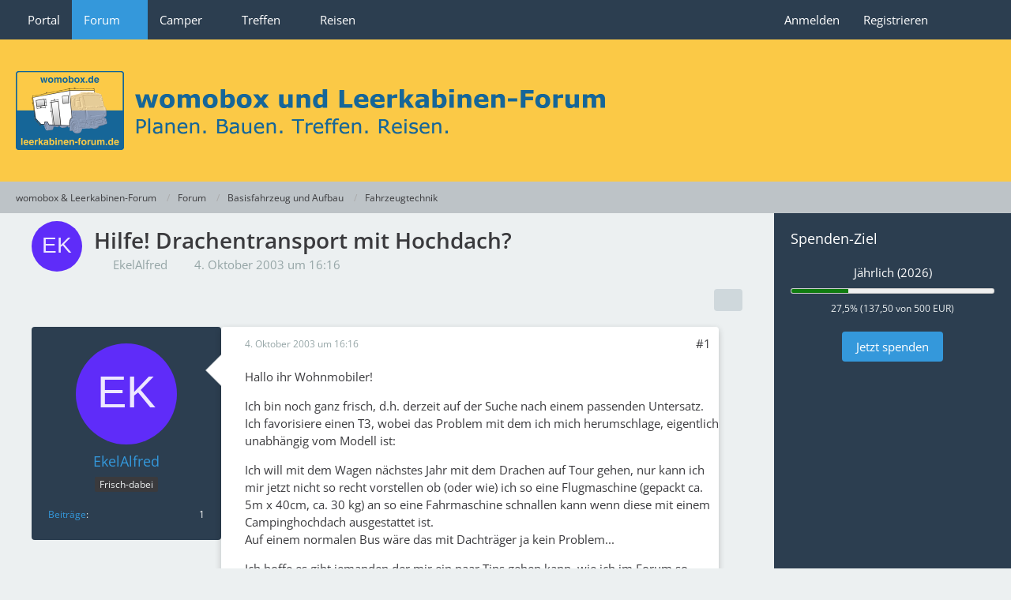

--- FILE ---
content_type: text/html; charset=UTF-8
request_url: https://womobox.de/forum/thread/1189-hilfe-drachentransport-mit-hochdach/
body_size: 9452
content:









<!DOCTYPE html>
<html
	dir="ltr"
	lang="de"
	data-color-scheme="light"
>

<head>
	<meta charset="utf-8">
		
	<title>Hilfe! Drachentransport mit Hochdach? - Fahrzeugtechnik - womobox &amp; Leerkabinen-Forum</title>
	
	<meta name="viewport" content="width=device-width, initial-scale=1">
<meta name="format-detection" content="telephone=no">
<meta name="description" content="Hallo ihr Wohnmobiler!

Ich bin noch ganz frisch, d.h. derzeit auf der Suche nach einem passenden Untersatz. Ich favorisiere einen T3, wobei das Problem mit dem ich mich herumschlage, eigentlich unabhängig vom Modell ist:

Ich will mit dem Wagen nächstes…">
<meta property="og:site_name" content="womobox &amp; Leerkabinen-Forum">
<meta property="og:title" content="Hilfe! Drachentransport mit Hochdach? - womobox &amp; Leerkabinen-Forum">
<meta property="og:url" content="https://womobox.de/forum/thread/1189-hilfe-drachentransport-mit-hochdach/">
<meta property="og:type" content="article">
<meta property="og:description" content="Hallo ihr Wohnmobiler!

Ich bin noch ganz frisch, d.h. derzeit auf der Suche nach einem passenden Untersatz. Ich favorisiere einen T3, wobei das Problem mit dem ich mich herumschlage, eigentlich unabhängig vom Modell ist:

Ich will mit dem Wagen nächstes…">

<!-- Stylesheets -->
<link rel="stylesheet" type="text/css" href="https://womobox.de/style/style-6.css?m=1768938640"><link rel="preload" href="https://womobox.de/font/families/Open%20Sans/OpenSans%5Bwdth%2Cwght%5D.woff2?v=1766783422" as="font" crossorigin>

<meta name="timezone" content="Europe/Berlin">


<script data-cfasync="false">
	var WCF_PATH = 'https://womobox.de/';
	var WSC_API_URL = 'https://womobox.de/';
	var WSC_RPC_API_URL = 'https://womobox.de/api/rpc/';
	
	var LANGUAGE_ID = 1;
	var LANGUAGE_USE_INFORMAL_VARIANT = true;
	var TIME_NOW = 1769001798;
	var LAST_UPDATE_TIME = 1768938635;
	var ENABLE_DEBUG_MODE = false;
	var ENABLE_PRODUCTION_DEBUG_MODE = false;
	var ENABLE_DEVELOPER_TOOLS = false;
	var PAGE_TITLE = 'womobox &amp; Leerkabinen-Forum';
	
	var REACTION_TYPES = {"6":{"title":"Daumen hoch","renderedIcon":"<img\n\tsrc=\"https:\/\/womobox.de\/images\/reaction\/6-1-thumbsUp.svg\"\n\talt=\"Daumen hoch\"\n\tclass=\"reactionType\"\n\tdata-reaction-type-id=\"6\"\n>","iconPath":"https:\/\/womobox.de\/images\/reaction\/6-1-thumbsUp.svg","showOrder":1,"reactionTypeID":6,"isAssignable":1},"1":{"title":"Gef\u00e4llt mir","renderedIcon":"<img\n\tsrc=\"https:\/\/womobox.de\/images\/reaction\/like.svg\"\n\talt=\"Gef\u00e4llt mir\"\n\tclass=\"reactionType\"\n\tdata-reaction-type-id=\"1\"\n>","iconPath":"https:\/\/womobox.de\/images\/reaction\/like.svg","showOrder":2,"reactionTypeID":1,"isAssignable":1},"2":{"title":"Danke","renderedIcon":"<img\n\tsrc=\"https:\/\/womobox.de\/images\/reaction\/thanks.svg\"\n\talt=\"Danke\"\n\tclass=\"reactionType\"\n\tdata-reaction-type-id=\"2\"\n>","iconPath":"https:\/\/womobox.de\/images\/reaction\/thanks.svg","showOrder":3,"reactionTypeID":2,"isAssignable":1},"3":{"title":"Haha","renderedIcon":"<img\n\tsrc=\"https:\/\/womobox.de\/images\/reaction\/haha.svg\"\n\talt=\"Haha\"\n\tclass=\"reactionType\"\n\tdata-reaction-type-id=\"3\"\n>","iconPath":"https:\/\/womobox.de\/images\/reaction\/haha.svg","showOrder":4,"reactionTypeID":3,"isAssignable":1},"4":{"title":"Verwirrend","renderedIcon":"<img\n\tsrc=\"https:\/\/womobox.de\/images\/reaction\/confused.svg\"\n\talt=\"Verwirrend\"\n\tclass=\"reactionType\"\n\tdata-reaction-type-id=\"4\"\n>","iconPath":"https:\/\/womobox.de\/images\/reaction\/confused.svg","showOrder":5,"reactionTypeID":4,"isAssignable":1},"7":{"title":"\u00dcberrascht","renderedIcon":"<img\n\tsrc=\"https:\/\/womobox.de\/images\/reaction\/7-1f62e.png\"\n\talt=\"\u00dcberrascht\"\n\tclass=\"reactionType\"\n\tdata-reaction-type-id=\"7\"\n>","iconPath":"https:\/\/womobox.de\/images\/reaction\/7-1f62e.png","showOrder":6,"reactionTypeID":7,"isAssignable":1},"5":{"title":"Traurig","renderedIcon":"<img\n\tsrc=\"https:\/\/womobox.de\/images\/reaction\/sad.svg\"\n\talt=\"Traurig\"\n\tclass=\"reactionType\"\n\tdata-reaction-type-id=\"5\"\n>","iconPath":"https:\/\/womobox.de\/images\/reaction\/sad.svg","showOrder":7,"reactionTypeID":5,"isAssignable":1}};
	
	
	</script>

<script data-cfasync="false" src="https://womobox.de/js/WoltLabSuite/WebComponent.min.js?v=1768938635"></script>
<script data-cfasync="false" src="https://womobox.de/js/preload/de.preload.js?v=1768938635"></script>

<script data-cfasync="false" src="https://womobox.de/js/WoltLabSuite.Core.tiny.min.js?v=1768938635"></script>
<script data-cfasync="false">
requirejs.config({
	baseUrl: 'https://womobox.de/js',
	urlArgs: 't=1768938635'
	
});

window.addEventListener('pageshow', function(event) {
	if (event.persisted) {
		window.location.reload();
	}
});

</script>












<script data-cfasync="false" src="https://womobox.de/js/WoltLabSuite.Calendar.tiny.min.js?v=1768938635"></script>

<script data-cfasync="false" src="https://womobox.de/js/WoltLabSuite.Gallery.tiny.min.js?v=1768938635"></script>

<script data-cfasync="false" src="https://womobox.de/js/WoltLabSuite.Forum.tiny.min.js?v=1768938635"></script>



<noscript>
	<style>
		.jsOnly {
			display: none !important;
		}
		
		.noJsOnly {
			display: block !important;
		}
	</style>
</noscript>



	
	
	<script type="application/ld+json">
{
"@context": "http://schema.org",
"@type": "WebSite",
"url": "https:\/\/womobox.de\/",
"potentialAction": {
"@type": "SearchAction",
"target": "https:\/\/womobox.de\/search\/?q={search_term_string}",
"query-input": "required name=search_term_string"
}
}
</script>
<link rel="apple-touch-icon" sizes="180x180" href="https://womobox.de/images/style-6/apple-touch-icon.png">
<link rel="manifest" href="https://womobox.de/images/style-6/manifest-1.json">
<link rel="icon" type="image/png" sizes="48x48" href="https://womobox.de/images/style-6/favicon-48x48.png">
<meta name="msapplication-config" content="https://womobox.de/images/style-6/browserconfig.xml">
<meta name="theme-color" content="#fbc946">
<script>
	{
		document.querySelector('meta[name="theme-color"]').content = window.getComputedStyle(document.documentElement).getPropertyValue("--wcfPageThemeColor");
	}
</script>

	
			<link rel="canonical" href="https://womobox.de/forum/thread/1189-hilfe-drachentransport-mit-hochdach/">
		
					
		</head>

<body id="tpl_wbb_thread"
	itemscope itemtype="http://schema.org/WebPage" itemid="https://womobox.de/forum/thread/1189-hilfe-drachentransport-mit-hochdach/"	data-template="thread" data-application="wbb" data-page-id="55" data-page-identifier="com.woltlab.wbb.Thread"	data-board-id="11" data-thread-id="1189"	class="">

<span id="top"></span>

<div id="pageContainer" class="pageContainer">
	
	
	<div id="pageHeaderContainer" class="pageHeaderContainer">
	<header id="pageHeader" class="pageHeader">
		<div id="pageHeaderPanel" class="pageHeaderPanel">
			<div class="layoutBoundary">
				<div class="box mainMenu" data-box-identifier="com.woltlab.wcf.MainMenu">
			
		
	<div class="boxContent">
		<nav aria-label="Hauptmenü">
	<ol class="boxMenu">
		
		
					<li class="" data-identifier="com.woltlab.wcf.Dashboard">
				<a href="https://womobox.de/" class="boxMenuLink">
					<span class="boxMenuLinkTitle">Portal</span>
														</a>
				
				</li>				
									<li class="active boxMenuHasChildren" data-identifier="com.woltlab.wbb.BoardList">
				<a href="https://womobox.de/forum/" class="boxMenuLink" aria-current="page">
					<span class="boxMenuLinkTitle">Forum</span>
																<fa-icon size="16" name="caret-down" solid></fa-icon>
									</a>
				
				<ol class="boxMenuDepth1">				
									<li class="active" data-identifier="com.woltlab.wcf.generic54">
				<a href="https://womobox.de/forum/" class="boxMenuLink" aria-current="page">
					<span class="boxMenuLinkTitle">Forenübersicht</span>
														</a>
				
				</li>				
									<li class="" data-identifier="com.woltlab.wcf.generic24">
				<a href="https://womobox.de/forum/board/12-faq-fragen-rund-um-die-bedienung-des-forums/" class="boxMenuLink">
					<span class="boxMenuLinkTitle">FAQ - Fragen rund ums Forum</span>
														</a>
				
				</li>				
									</ol></li>									<li class=" boxMenuHasChildren" data-identifier="com.woltlab.blog.BlogList">
				<a href="https://womobox.de/blog/" class="boxMenuLink">
					<span class="boxMenuLinkTitle">Camper</span>
																<fa-icon size="16" name="caret-down" solid></fa-icon>
									</a>
				
				<ol class="boxMenuDepth1">				
									<li class="" data-identifier="com.woltlab.wcf.generic57">
				<a href="https://womobox.de/blog/" class="boxMenuLink">
					<span class="boxMenuLinkTitle">Bautagebücher</span>
														</a>
				
				</li>				
									<li class="" data-identifier="com.woltlab.wcf.generic58">
				<a href="/gallery/album-list/?categoryID=6&amp;sortField=lastUpdateTime&amp;sortOrder=DESC" class="boxMenuLink">
					<span class="boxMenuLinkTitle">Camper Galerie</span>
														</a>
				
				</li>				
									<li class="" data-identifier="com.woltlab.wcf.generic59">
				<a href="/blog/blog-entry-list/8-womobox-wissensbasis/?categoryID=132" class="boxMenuLink">
					<span class="boxMenuLinkTitle">Wissensbasis</span>
														</a>
				
				</li>				
									</ol></li>									<li class=" boxMenuHasChildren" data-identifier="com.woltlab.calendar.Calendar">
				<a href="https://womobox.de/calendar/upcoming-event-list/" class="boxMenuLink">
					<span class="boxMenuLinkTitle">Treffen</span>
																<fa-icon size="16" name="caret-down" solid></fa-icon>
									</a>
				
				<ol class="boxMenuDepth1">				
									<li class="" data-identifier="com.woltlab.calendar.UpcomingEventList">
				<a href="https://womobox.de/calendar/upcoming-event-list/" class="boxMenuLink">
					<span class="boxMenuLinkTitle">Anstehende Treffen</span>
														</a>
				
				</li>				
									<li class="" data-identifier="com.woltlab.wcf.generic45">
				<a href="https://womobox.de/gallery/category-image-list/9-treffen/" class="boxMenuLink">
					<span class="boxMenuLinkTitle">Impressionen vergangener Treffen</span>
														</a>
				
				</li>				
									</ol></li>									<li class=" boxMenuHasChildren" data-identifier="com.uz.poi.PoiList">
				<a href="https://womobox.de/poi/map/" class="boxMenuLink">
					<span class="boxMenuLinkTitle">Reisen</span>
																<fa-icon size="16" name="caret-down" solid></fa-icon>
									</a>
				
				<ol class="boxMenuDepth1">				
									<li class="" data-identifier="com.uz.poi.Map">
				<a href="https://womobox.de/poi/map/" class="boxMenuLink">
					<span class="boxMenuLinkTitle">Reiseziele</span>
														</a>
				
				</li>				
									<li class="" data-identifier="com.woltlab.wcf.generic46">
				<a href="https://womobox.de/forum/board/4-reiseberichte-und-reiserouten/" class="boxMenuLink">
					<span class="boxMenuLinkTitle">Reiseberichte</span>
														</a>
				
				</li>				
									<li class="" data-identifier="com.woltlab.wcf.generic47">
				<a href="https://womobox.de/gallery/category-image-list/7-urlaubsfotos/" class="boxMenuLink">
					<span class="boxMenuLinkTitle">Urlaubsfotos</span>
														</a>
				
				</li>				
									</ol></li>								
		
	</ol>
</nav>	</div>
</div><button type="button" class="pageHeaderMenuMobile" aria-expanded="false" aria-label="Menü">
	<span class="pageHeaderMenuMobileInactive">
		<fa-icon size="32" name="bars"></fa-icon>
	</span>
	<span class="pageHeaderMenuMobileActive">
		<fa-icon size="32" name="xmark"></fa-icon>
	</span>
</button>
				
				<nav id="topMenu" class="userPanel">
	<ul class="userPanelItems">
								<li id="userLogin">
				<a
					class="loginLink"
					href="https://womobox.de/login/?url=https%3A%2F%2Fwomobox.de%2Fforum%2Fthread%2F1189-hilfe-drachentransport-mit-hochdach%2F"
					rel="nofollow"
				>Anmelden</a>
			</li>
							<li id="userRegistration">
					<a
						class="registrationLink"
						href="https://womobox.de/register/"
						rel="nofollow"
					>Registrieren</a>
				</li>
							
								
							
		<!-- page search -->
		<li>
			<a href="https://womobox.de/search/" id="userPanelSearchButton" class="jsTooltip" title="Suche"><fa-icon size="32" name="magnifying-glass"></fa-icon> <span>Suche</span></a>
		</li>
	</ul>
</nav>
	<a
		href="https://womobox.de/login/?url=https%3A%2F%2Fwomobox.de%2Fforum%2Fthread%2F1189-hilfe-drachentransport-mit-hochdach%2F"
		class="userPanelLoginLink jsTooltip"
		title="Anmelden"
		rel="nofollow"
	>
		<fa-icon size="32" name="arrow-right-to-bracket"></fa-icon>
	</a>
			</div>
		</div>
		
		<div id="pageHeaderFacade" class="pageHeaderFacade">
			<div class="layoutBoundary">
				<div id="pageHeaderLogo" class="pageHeaderLogo">
		
	<a href="https://womobox.de/forum/" aria-label="womobox &amp; Leerkabinen-Forum">
		<img src="https://womobox.de/images/style-6/pageLogo-e7df85d4.png" alt="" class="pageHeaderLogoLarge" height="100" width="746" loading="eager">
		<img src="https://womobox.de/images/style-6/pageLogoMobile-5f711f0b.png" alt="" class="pageHeaderLogoSmall" height="200" width="1492" loading="eager">
		
		
	</a>
</div>
				
					

					
		
			
	
<button type="button" id="pageHeaderSearchMobile" class="pageHeaderSearchMobile" aria-expanded="false" aria-label="Suche">
	<fa-icon size="32" name="magnifying-glass"></fa-icon>
</button>

<div id="pageHeaderSearch" class="pageHeaderSearch">
	<form method="post" action="https://womobox.de/search/">
		<div id="pageHeaderSearchInputContainer" class="pageHeaderSearchInputContainer">
			<div class="pageHeaderSearchType dropdown">
				<a href="#" class="button dropdownToggle" id="pageHeaderSearchTypeSelect">
					<span class="pageHeaderSearchTypeLabel">Dieses Thema</span>
					<fa-icon size="16" name="caret-down" solid></fa-icon>
				</a>
				<ul class="dropdownMenu">
					<li><a href="#" data-extended-link="https://womobox.de/search/?extended=1" data-object-type="everywhere">Alles</a></li>
					<li class="dropdownDivider"></li>
					
											<li><a href="#" data-extended-link="https://womobox.de/search/?extended=1&amp;type=com.woltlab.wbb.post" data-object-type="com.woltlab.wbb.post" data-parameters='{ "threadID": 1189 }'>Dieses Thema</a></li>		<li><a href="#" data-extended-link="https://womobox.de/search/?extended=1&amp;type=com.woltlab.wbb.post" data-object-type="com.woltlab.wbb.post" data-parameters='{ "boardID": 11 }'>Dieses Forum</a></li>
						
						<li class="dropdownDivider"></li>
					
					
																		<li><a href="#" data-extended-link="https://womobox.de/search/?type=com.woltlab.wcf.article&amp;extended=1" data-object-type="com.woltlab.wcf.article">Artikel</a></li>
																								<li><a href="#" data-extended-link="https://womobox.de/search/?type=com.woltlab.wcf.page&amp;extended=1" data-object-type="com.woltlab.wcf.page">Seiten</a></li>
																																			<li><a href="#" data-extended-link="https://womobox.de/search/?type=com.woltlab.wbb.post&amp;extended=1" data-object-type="com.woltlab.wbb.post">Forum</a></li>
																								<li><a href="#" data-extended-link="https://womobox.de/search/?type=com.woltlab.calendar.event&amp;extended=1" data-object-type="com.woltlab.calendar.event">Termine</a></li>
																								<li><a href="#" data-extended-link="https://womobox.de/search/?type=com.woltlab.gallery.image&amp;extended=1" data-object-type="com.woltlab.gallery.image">Galerie</a></li>
																								<li><a href="#" data-extended-link="https://womobox.de/search/?type=com.uz.poi.poi&amp;extended=1" data-object-type="com.uz.poi.poi">POIs</a></li>
																								<li><a href="#" data-extended-link="https://womobox.de/search/?type=com.woltlab.blog.entry&amp;extended=1" data-object-type="com.woltlab.blog.entry">Blog-Artikel</a></li>
																
					<li class="dropdownDivider"></li>
					<li><a class="pageHeaderSearchExtendedLink" href="https://womobox.de/search/?extended=1">Erweiterte Suche</a></li>
				</ul>
			</div>
			
			<input type="search" name="q" id="pageHeaderSearchInput" class="pageHeaderSearchInput" placeholder="Suchbegriff eingeben" autocomplete="off" value="">
			
			<button type="submit" class="pageHeaderSearchInputButton button" title="Suche">
				<fa-icon size="16" name="magnifying-glass"></fa-icon>
			</button>
			
			<div id="pageHeaderSearchParameters"></div>
			
					</div>
	</form>
</div>

	
			</div>
		</div>
	</header>
	
	
</div>
	
	
	
	
	
	<div class="pageNavigation">
	<div class="layoutBoundary">
			<nav class="breadcrumbs" aria-label="Verlaufsnavigation">
		<ol class="breadcrumbs__list" itemprop="breadcrumb" itemscope itemtype="http://schema.org/BreadcrumbList">
			<li class="breadcrumbs__item" title="womobox &amp; Leerkabinen-Forum" itemprop="itemListElement" itemscope itemtype="http://schema.org/ListItem">
							<a class="breadcrumbs__link" href="https://womobox.de/" itemprop="item">
																<span class="breadcrumbs__title" itemprop="name">womobox &amp; Leerkabinen-Forum</span>
							</a>
															<meta itemprop="position" content="1">
																					</li>
														
											<li class="breadcrumbs__item" title="Forum" itemprop="itemListElement" itemscope itemtype="http://schema.org/ListItem">
							<a class="breadcrumbs__link" href="https://womobox.de/forum/" itemprop="item">
																<span class="breadcrumbs__title" itemprop="name">Forum</span>
							</a>
															<meta itemprop="position" content="2">
																					</li>
														
											<li class="breadcrumbs__item" title="Basisfahrzeug und Aufbau" itemprop="itemListElement" itemscope itemtype="http://schema.org/ListItem">
							<a class="breadcrumbs__link" href="https://womobox.de/forum/board/28-basisfahrzeug-und-aufbau/" itemprop="item">
																<span class="breadcrumbs__title" itemprop="name">Basisfahrzeug und Aufbau</span>
							</a>
															<meta itemprop="position" content="3">
																					</li>
														
											<li class="breadcrumbs__item" title="Fahrzeugtechnik" itemprop="itemListElement" itemscope itemtype="http://schema.org/ListItem">
							<a class="breadcrumbs__link" href="https://womobox.de/forum/board/11-fahrzeugtechnik/" itemprop="item">
																	<span class="breadcrumbs__parent_indicator">
										<fa-icon size="16" name="arrow-left-long"></fa-icon>
									</span>
																<span class="breadcrumbs__title" itemprop="name">Fahrzeugtechnik</span>
							</a>
															<meta itemprop="position" content="4">
																					</li>
		</ol>
	</nav>
	</div>
</div>
	
	
	
	<section id="main" class="main" role="main" 	itemprop="mainEntity" itemscope itemtype="http://schema.org/DiscussionForumPosting"
	itemid="https://womobox.de/forum/thread/1189-hilfe-drachentransport-mit-hochdach/#post5102"
>
		<div class="layoutBoundary">
			

						
			<div id="content" class="content content--sidebar-right">
								
																<header class="contentHeader messageGroupContentHeader wbbThread" data-thread-id="1189" data-is-closed="0" data-is-deleted="0" data-is-disabled="0" data-is-sticky="0" data-is-announcement="0" data-is-link="0">
		<div class="contentHeaderIcon">
			<img src="[data-uri]" width="64" height="64" alt="" class="userAvatarImage">
															
		</div>

		<div class="contentHeaderTitle">
			<h1 class="contentTitle" itemprop="name headline">Hilfe! Drachentransport mit Hochdach?</h1>
			<ul class="inlineList contentHeaderMetaData">
				

				

									<li>
						<fa-icon size="16" name="user"></fa-icon>
						<a href="https://womobox.de/user/233-ekelalfred/" data-object-id="233" class="userLink">EkelAlfred</a>					</li>
				
				<li>
					<fa-icon size="16" name="clock"></fa-icon>
					<a href="https://womobox.de/forum/thread/1189-hilfe-drachentransport-mit-hochdach/"><woltlab-core-date-time date="2003-10-04T14:16:50+00:00">4. Oktober 2003 um 16:16</woltlab-core-date-time></a>
				</li>

				
				
				
			</ul>

			<meta itemprop="url" content="https://womobox.de/forum/thread/1189-hilfe-drachentransport-mit-hochdach/">
			<meta itemprop="commentCount" content="1">
					</div>

		
	</header>
													
				
				
				
				
				

				




	<div class="contentInteraction">
		
					<div class="contentInteractionButtonContainer">
				
									 <div class="contentInteractionShareButton">
						<button type="button" class="button small wsShareButton jsTooltip" title="Teilen" data-link="https://womobox.de/forum/thread/1189-hilfe-drachentransport-mit-hochdach/" data-link-title="Hilfe! Drachentransport mit Hochdach?" data-bbcode="[thread]1189[/thread]">
		<fa-icon size="16" name="share-nodes"></fa-icon>
	</button>					</div>
				
							</div>
			</div>


	<div class="section">
		<ul
			class="wbbThreadPostList messageList jsClipboardContainer"
			data-is-last-page="true"
			data-last-post-time="1065282738"
			data-page-no="1"
			data-type="com.woltlab.wbb.post"
		>
							
	


			
		
		
		
	
	
			<li
			id="post5102"
			class="
				anchorFixedHeader
				messageGroupStarter											"
		>
			<article class="wbbPost message messageSidebarOrientationLeft jsClipboardObject jsMessage userOnlineGroupMarking12"
				data-post-id="5102" data-can-edit="0" data-can-edit-inline="0"
				data-is-closed="0" data-is-deleted="0" data-is-disabled="0"
								data-object-id="5102" data-object-type="com.woltlab.wbb.likeablePost" data-user-id="233"											>
				<meta itemprop="datePublished" content="2003-10-04T16:16:50+02:00">
													 
	
<aside role="presentation" class="messageSidebar member" itemprop="author" itemscope itemtype="http://schema.org/Person">
	<div class="messageAuthor">
		
		
								
							<div class="userAvatar">
					<a href="https://womobox.de/user/233-ekelalfred/" aria-hidden="true" tabindex="-1"><img src="[data-uri]" width="128" height="128" alt="" class="userAvatarImage"></a>					
									</div>
						
			<div class="messageAuthorContainer">
				<a href="https://womobox.de/user/233-ekelalfred/" class="username userLink" data-object-id="233" itemprop="url">
					<span itemprop="name">EkelAlfred</span>
				</a>
														
					
							</div>
			
												<div class="userTitle">
						<span class="badge userTitleBadge">Frisch-dabei</span>
					</div>
				
				
							
						</div>
	
			
		
									<div class="userCredits">
					<dl class="plain dataList">
						<dt><a href="https://womobox.de/forum/user-post-list/233-ekelalfred/" title="Beiträge von EkelAlfred" class="jsTooltip">Beiträge</a></dt>
	<dd>1</dd>
					</dl>
				</div>
			
				
		
	</aside>
				
				<div class="messageContent">
					<header class="messageHeader">
						<div class="messageHeaderBox">
							<ul class="messageHeaderMetaData">
								<li><a href="https://womobox.de/forum/thread/1189-hilfe-drachentransport-mit-hochdach/?postID=5102#post5102" rel="nofollow" class="permalink messagePublicationTime"><woltlab-core-date-time date="2003-10-04T14:16:50+00:00">4. Oktober 2003 um 16:16</woltlab-core-date-time></a></li>
								
								
							</ul>
							
							<ul class="messageStatus">
																																																
								
							</ul>
						</div>
						
						<ul class="messageQuickOptions">
															
														
															<li>
									<a href="https://womobox.de/forum/thread/1189-hilfe-drachentransport-mit-hochdach/?postID=5102#post5102" rel="nofollow" class="jsTooltip wsShareButton" title="Teilen" data-link-title="Hilfe! Drachentransport mit Hochdach?">#1</a>
								</li>
														
														
							
						</ul>
						
						
					</header>
					
					<div class="messageBody">
												
												
						
						
						<div class="messageText" itemprop="text">
																													
							<p>Hallo ihr Wohnmobiler!</p><p>Ich bin noch ganz frisch, d.h. derzeit auf der Suche nach einem passenden Untersatz. Ich favorisiere einen T3, wobei das Problem mit dem ich mich herumschlage, eigentlich unabhängig vom Modell ist:</p><p>Ich will mit dem Wagen nächstes Jahr mit dem Drachen auf Tour gehen, nur kann ich mir jetzt nicht so recht vorstellen ob (oder wie) ich so eine Flugmaschine (gepackt ca. 5m x 40cm, ca. 30 kg) an so eine Fahrmaschine schnallen kann wenn diese mit einem Campinghochdach ausgestattet ist.<br>Auf einem normalen Bus wäre das mit Dachträger ja kein Problem...</p><p>Ich hoffe es gibt jemanden der mir ein paar Tips geben kann, wie ich im Forum so gesehen habe sind ja doch einige Bastler hier unterwegs.</p><p>Vielen Dank schonmal,</p><p>Grüße aus Nürnberg</p><p>Jörg</p>						</div>
						
						
					</div>
					
					<footer class="messageFooter">
												
												
						
						
						<div class="messageFooterNotes">
														
														
														
														
							
						</div>
						
						<div class="messageFooterGroup">
							
																	
	<woltlab-core-reaction-summary
		data="[]"
		object-type="com.woltlab.wbb.likeablePost"
		object-id="5102"
		selected-reaction="0"
	></woltlab-core-reaction-summary>
							
							<ul class="messageFooterButtonsExtra buttonList smallButtons jsMobileNavigationExtra">
																																								
							</ul>
							
							<ul class="messageFooterButtons buttonList smallButtons jsMobileNavigation">
																																								
							</ul>
						</div>

						
					</footer>
				</div>
			</article>
		</li>
		
	
	
						
				
		
							
		
		
		
	
	
			<li
			id="post5105"
			class="
				anchorFixedHeader
															"
		>
			<article class="wbbPost message messageSidebarOrientationLeft jsClipboardObject jsMessage userOnlineGroupMarking12"
				data-post-id="5105" data-can-edit="0" data-can-edit-inline="0"
				data-is-closed="0" data-is-deleted="0" data-is-disabled="0"
								data-object-id="5105" data-object-type="com.woltlab.wbb.likeablePost" data-user-id="189"													itemprop="comment"
					itemscope itemtype="http://schema.org/Comment"
					itemid="https://womobox.de/forum/thread/1189-hilfe-drachentransport-mit-hochdach/?postID=5105#post5105"
							>
				<meta itemprop="datePublished" content="2003-10-04T17:52:18+02:00">
													<meta itemprop="url" content="https://womobox.de/forum/thread/1189-hilfe-drachentransport-mit-hochdach/?postID=5105#post5105">
								
<aside role="presentation" class="messageSidebar member" itemprop="author" itemscope itemtype="http://schema.org/Person">
	<div class="messageAuthor">
		
		
								
							<div class="userAvatar">
					<a href="https://womobox.de/user/189-greifswald/" aria-hidden="true" tabindex="-1"><img src="[data-uri]" width="128" height="128" alt="" class="userAvatarImage"></a>					
									</div>
						
			<div class="messageAuthorContainer">
				<a href="https://womobox.de/user/189-greifswald/" class="username userLink" data-object-id="189" itemprop="url">
					<span itemprop="name">Greifswald</span>
				</a>
														
					
							</div>
			
												<div class="userTitle">
						<span class="badge userTitleBadge">womobox-Spezialist</span>
					</div>
				
				
							
						</div>
	
			
		
									<div class="userCredits">
					<dl class="plain dataList">
						<dt><a href="https://womobox.de/forum/user-post-list/189-greifswald/" title="Beiträge von Greifswald" class="jsTooltip">Beiträge</a></dt>
	<dd>198</dd>
					</dl>
				</div>
			
				
		
	</aside>
				
				<div class="messageContent">
					<header class="messageHeader">
						<div class="messageHeaderBox">
							<ul class="messageHeaderMetaData">
								<li><a href="https://womobox.de/forum/thread/1189-hilfe-drachentransport-mit-hochdach/?postID=5105#post5105" rel="nofollow" class="permalink messagePublicationTime"><woltlab-core-date-time date="2003-10-04T15:52:18+00:00">4. Oktober 2003 um 17:52</woltlab-core-date-time></a></li>
								
								
							</ul>
							
							<ul class="messageStatus">
																																																
								
							</ul>
						</div>
						
						<ul class="messageQuickOptions">
															
														
															<li>
									<a href="https://womobox.de/forum/thread/1189-hilfe-drachentransport-mit-hochdach/?postID=5105#post5105" rel="nofollow" class="jsTooltip wsShareButton" title="Teilen" data-link-title="Hilfe! Drachentransport mit Hochdach?">#2</a>
								</li>
														
														
							
						</ul>
						
						
					</header>
					
					<div class="messageBody">
												
												
						
						
						<div class="messageText" itemprop="text">
														
							<p>Dafür gibt es Hochdachträger. Dann kannst du das material entweder an die Seite des Daches schnallen - oder mit Leiter oben drauf.</p><p>Bei Windsurfern ist so ein Transport normal - evtl. schaust du dir sowas mal vor Ort an (Surfspot) um deine Wünsche Realität werden zu lassen...</p>						</div>
						
						
					</div>
					
					<footer class="messageFooter">
												
												
						
						
						<div class="messageFooterNotes">
														
														
														
														
							
						</div>
						
						<div class="messageFooterGroup">
							
																	
	<woltlab-core-reaction-summary
		data="[]"
		object-type="com.woltlab.wbb.likeablePost"
		object-id="5105"
		selected-reaction="0"
	></woltlab-core-reaction-summary>
							
							<ul class="messageFooterButtonsExtra buttonList smallButtons jsMobileNavigationExtra">
																																								
							</ul>
							
							<ul class="messageFooterButtons buttonList smallButtons jsMobileNavigation">
																																								
							</ul>
						</div>

						
					</footer>
				</div>
			</article>
		</li>
		
	
	
										
						
						
						
							
		
				
	
										
					</ul>
	</div>





				
				
									<div class="boxesContentBottom">
						<div class="boxContainer">
							<section class="box boxInfo" data-box-identifier="com.woltlab.wcf.RegisterButton.content">
			
			<h2 class="boxTitle">
							Jetzt mitmachen!					</h2>
		
	<div class="boxContent">
		<p>Mit einem Benutzerkonto kannst du das womobox Forum noch besser nutzen. </br>
Als registriertes Mitglied kannst du:</br>
- Themen abonnieren und auf dem Laufenden bleiben</br>
- Dich mit anderen Mitgliedern direkt austauschen</br>
- Eigene Beiträge und Themen erstellen</p>

<div class="formSubmit">
	<a
		href="https://womobox.de/register/"
		class="button buttonPrimary"
	>Benutzerkonto erstellen</a>
	<a
		href="https://womobox.de/login/?url=https%3A%2F%2Fwomobox.de%2Fforum%2Fthread%2F1189-hilfe-drachentransport-mit-hochdach%2F"
		class="button buttonPrimary"
		rel="nofollow"
	>Anmelden</a>
</div>
	</div>
</section>
						</div>
					</div>
				
				
																</div>
			
							<aside class="sidebar boxesSidebarRight" aria-label="Rechte Seitenleiste">
					<div class="boxContainer">
						<section class="box" data-box-identifier="com.woltlab.wcf.DonationGoal">
			
			<h2 class="boxTitle">
							Spenden-Ziel					</h2>
		
	<div class="boxContent">
			<p style="text-align: center;">Jährlich        			(2026)
        </p>
	<meter class="conversationQuotaMeter" min="0" max="100" low="90" high="99" value="28" aria-label="Spenden">
		27,5&nbsp;%
	</meter>
<p style="text-align: center;">
	<small>
                    27,5% (137,50 von 500 EUR)
        	</small>
</p>

	<div class="formSubmit">
		<a href="https://womobox.de/donation-add/" class="button buttonPrimary"><span>Jetzt spenden</span></a>
	</div>
	</div>
</section>
					</div>
				</aside>
			
		</div>
	</section>
	
	
	
	
	
	<footer id="pageFooter" class="pageFooter">
		
					
			<div class="boxesFooter">
			<div class="layoutBoundary">
													<div class="boxContainer">
						<div class="box" data-box-identifier="com.woltlab.wcf.FooterMenu">
			
		
	<div class="boxContent">
		<nav aria-label="Footer-Menü">
	<ol class="boxMenu">
		
		
					<li class="" data-identifier="com.woltlab.wcf.generic25">
				<a href="https://womobox.de/disclaimer/" class="boxMenuLink">
					<span class="boxMenuLinkTitle">Nutzungsbedingungen</span>
														</a>
				
				</li>				
									<li class="" data-identifier="com.woltlab.wcf.PrivacyPolicy">
				<a href="https://womobox.de/datenschutzerklaerung/" class="boxMenuLink">
					<span class="boxMenuLinkTitle">Datenschutzerklärung</span>
														</a>
				
				</li>				
									<li class="" data-identifier="com.woltlab.wcf.LegalNotice">
				<a href="https://womobox.de/legal-notice/" class="boxMenuLink">
					<span class="boxMenuLinkTitle">Impressum</span>
														</a>
				
				</li>				
																	
		
	</ol>
</nav>	</div>
</div>																														<div class="box" data-box-identifier="com.woltlab.wcf.genericBox60">
			
		
	<div class="boxContent">
		Gefällt es dir hier? Dann bitte jetzt 
<a href="https://womobox.de/donation-add/">
	<span class="mediaBBCode">
		<img src="https://womobox.de/media/2-btn-donate-sm-gif/" alt="" title="" width="86" height="21" loading="lazy">
	</span>
</a>
 :)	</div>
</div>
					</div>
				
			</div>
		</div>
		
			<div id="pageFooterCopyright" class="pageFooterCopyright">
			<div class="layoutBoundary">
				<div class="copyright"><a href="https://www.woltlab.com/de/" rel="nofollow" target="_blank">Community-Software: <strong>WoltLab Suite&trade;</strong></a></div>
			</div>
		</div>
	
</footer>
</div>



<div class="pageFooterStickyNotice">
	
	
	<noscript>
		<div class="info" role="status">
			<div class="layoutBoundary">
				<span class="javascriptDisabledWarningText">In deinem Webbrowser ist JavaScript deaktiviert. Um alle Funktionen dieser Website nutzen zu können, muss JavaScript aktiviert sein.</span>
			</div>
		</div>	
	</noscript>
</div>

<script data-cfasync="false">
	require(['Language', 'WoltLabSuite/Core/BootstrapFrontend', 'User'], function(Language, BootstrapFrontend, User) {
		
		
		User.init(
			0,
			'',
			'',
			'https://womobox.de/guest-token-dialog/'
		);
		
		BootstrapFrontend.setup({
			backgroundQueue: {
				url: 'https://womobox.de/background-queue-perform/',
				force: false			},
						dynamicColorScheme: false,
			endpointUserPopover: '',
			executeCronjobs: undefined,
						styleChanger: false		});
	});
</script>
<script data-cfasync="false">
	// prevent jQuery and other libraries from utilizing define()
	__require_define_amd = define.amd;
	define.amd = undefined;
</script>
<script data-cfasync="false" src="https://womobox.de/js/WCF.Combined.tiny.min.js?v=1768938635"></script>
<script data-cfasync="false">
	define.amd = __require_define_amd;
	$.holdReady(true);
</script>
<script data-cfasync="false">
	WCF.User.init(
		0,
		''	);
</script>
<script data-cfasync="false" src="https://womobox.de/blog/js/Blog.tiny.min.js?v=1768938635"></script>
<script data-cfasync="false" src="https://womobox.de/calendar/js/Calendar.tiny.min.js?v=1768938635"></script>
<script data-cfasync="false" src="https://womobox.de/gallery/js/Gallery.tiny.min.js?v=1768938635"></script>
<script data-cfasync="false" src="https://womobox.de/forum/js/WBB.tiny.min.js?v=1768938635"></script>
<script data-cfasync="false" src="https://womobox.de/poi/js/Poi.min.js?v=1768938635"></script>
<script data-cfasync="false">
	$(function() {
		WCF.User.Profile.ActivityPointList.init();
		
					require(['WoltLabSuite/Core/Ui/User/Trophy/List'], function (UserTrophyList) {
				new UserTrophyList();
			});
				
		require(["WoltLabSuite/Blog/Bootstrap"], (Bootstrap) => {
	Bootstrap.setup();
});
require(["WoltLabSuite/Calendar/Bootstrap"], (Bootstrap) => {
	Bootstrap.setup();
});
require(['WoltLabSuite/Forum/Bootstrap'], (Bootstrap) => {
	Bootstrap.setup();
});
		
			});
</script>
<script data-cfasync="false">
		var $imageViewer = null;
		$(function() {
			WCF.Language.addObject({
				'wcf.imageViewer.button.enlarge': 'Vollbild-Modus',
				'wcf.imageViewer.button.full': 'Originalversion aufrufen',
				'wcf.imageViewer.seriesIndex': '{literal}{x} von {y}{\/literal}',
				'wcf.imageViewer.counter': '{literal}Bild {x} von {y}{\/literal}',
				'wcf.imageViewer.close': 'Schließen',
				'wcf.imageViewer.enlarge': 'Bild direkt anzeigen',
				'wcf.imageViewer.next': 'Nächstes Bild',
				'wcf.imageViewer.previous': 'Vorheriges Bild'
			});
			
			$imageViewer = new WCF.ImageViewer();
		});
	</script>
<script data-cfasync="false">
		require(['WoltLabSuite/Core/Ui/Search/Page'], function(UiSearchPage) {
			UiSearchPage.init('com.woltlab.wbb.post');
		});
	</script>
<script data-cfasync="false">
	$(function() {
		WCF.Language.addObject({
			'wbb.post.closed': 'Beitrag wurde für Bearbeitungen gesperrt',
			'wbb.post.copy.title': 'Beiträge kopieren',
			'wbb.post.edit': 'Beitrag bearbeiten',
			'wbb.post.edit.close': 'Bearbeitung verbieten',
			'wbb.post.edit.delete': 'Löschen',
			'wbb.post.edit.delete.confirmMessage': 'Willst du diesen Beitrag wirklich endgültig löschen?',
			'wbb.post.edit.deleteCompletely': 'Endgültig löschen',
			'wbb.post.edit.enable': 'Freischalten',
			'wbb.post.edit.disable': 'Deaktivieren',
			'wbb.post.edit.merge': 'Beiträge zusammenfügen',
			'wbb.post.edit.merge.success': 'Beiträge erfolgreich zusammengefügt',
			'wbb.post.edit.open': 'Bearbeitung erlauben',
			'wbb.post.edit.restore': 'Wiederherstellen',
			'wbb.post.edit.trash.confirmMessage': 'Willst du diesen Beitrag wirklich löschen?',
			'wbb.post.edit.trash.reason': 'Grund (optional)',
			'wbb.post.ipAddress.title': 'IP-Adresse',
			'wbb.post.moderation.redirect': 'Dein Beitrag unterliegt der Moderation und wird erst nach einer Freischaltung sichtbar.',
			'wbb.post.moveToNewThread': 'In neues Thema verschieben',
			'wbb.post.official': 'Offizieller Beitrag',
			'wbb.thread.closed': 'Geschlossen',
			'wbb.thread.confirmDelete': 'Wenn du dieses Thema endgültig löschst, ist dieser Prozess nicht mehr umkehrbar. Wirklich fortfahren?',
			'wbb.thread.confirmTrash': 'Willst du dieses Thema wirklich löschen?',
			'wbb.thread.confirmTrash.reason': 'Begründung (optional)',
			'wbb.thread.edit.advanced': 'Erweitert',
			'wbb.thread.edit.close': 'Schließen',
			'wbb.thread.edit.delete': 'Endgültig löschen',
			'wbb.thread.edit.done': 'Als erledigt markieren',
			'wbb.thread.edit.enable': 'Freischalten',
			'wbb.thread.edit.disable': 'Deaktivieren',
			'wbb.thread.edit.markPosts': 'Alle Beiträge markieren',
			'wbb.thread.edit.markThread': 'Thema markieren',
			'wbb.thread.edit.move': 'Verschieben',
			'wbb.thread.edit.moveDestination.error.equalsOrigin': 'Ziel- und Quellforum sind identisch.',
			'wbb.thread.edit.open': 'Öffnen',
			'wbb.thread.edit.removeLink': 'Link entfernen',
			'wbb.thread.edit.restore': 'Wiederherstellen',
			'wbb.thread.edit.scrape': 'Nicht mehr anpinnen',
			'wbb.thread.edit.sticky': 'Anpinnen',
			'wbb.thread.edit.trash': 'Löschen',
			'wbb.thread.edit.undone': 'Als unerledigt markieren',
			'wbb.thread.edit.unmarkThread': 'Thema demarkieren',
			'wbb.thread.moved': 'Verschoben',
			'wbb.thread.newPosts': '{if $newPostsCount == 1}Einen neuen Beitrag{else}{#$newPostsCount} neue Beiträge{\/if} laden',
			'wbb.thread.sticky': 'Angepinnt',
			'wcf.global.worker.completed': 'Aufgabe abgeschlossen',
			'wcf.user.objectWatch.manageSubscription': 'Abonnement verwalten',
			'wcf.message.bbcode.code.copy': 'Inhalt kopieren',
			'wcf.message.error.editorAlreadyInUse': 'Der Editor ist bereits aktiv, beende die Bearbeitung bevor du fortfährst.',
			'wcf.message.status.deleted': 'Gelöscht',
			'wcf.message.status.disabled': 'Deaktiviert',
			'wbb.thread.edit.moveThreads': 'Themen verschieben',
			'wbb.thread.edit': 'Thema bearbeiten',
			'wcf.label.none': 'Keine Auswahl',
			'wbb.thread.done': 'Erledigt',
			'wbb.thread.undone': 'Unerledigt',
			'wbb.thread.modification.log.thread.hide.confirmMessage': 'Möchtest du wirklich den Log-Eintrag im Thema ausblenden?'
		});

									var $quoteManager = null;
		WCF.Language.addObject({
	'wcf.message.quote.insertAllQuotes': 'Alle Zitate einfügen',
	'wcf.message.quote.insertSelectedQuotes': 'Markierte Zitate einfügen',
	'wcf.message.quote.manageQuotes': 'Zitate verwalten',
	'wcf.message.quote.quoteSelected': 'Zitat speichern',
	'wcf.message.quote.quoteAndReply': 'Zitat einfügen',
	'wcf.message.quote.removeAllQuotes': 'Alle Zitate entfernen',
	'wcf.message.quote.removeSelectedQuotes': 'Markierte Zitate entfernen',
	'wcf.message.quote.showQuotes': '{if $count == 1}Ein Zitat{else}{#$count} Zitate{\/if}'
});

var $quoteManager = new WCF.Message.Quote.Manager(0, 'text', false, [  ]);

				
		require(['WoltLabSuite/Forum/Controller/Thread', 'WoltLabSuite/Forum/Ui/Post/Quote', 'WoltLabSuite/Forum/Handler/Thread/ThreadUpdateHandler'], (ControllerThread, { UiPostQuote }, { ThreadUpdateHandler }) => {
			new UiPostQuote($quoteManager);

			ControllerThread.init(1189, {
				clipboard: true,
				postInlineEditor: false,
				postLoader: false,
				postManager: false,
				postLikeHandler: true			}, {
				clipboard: {
					hasMarkedItems: false				},
				postInlineEditor: {
					canEditInline: false,
					quoteManager: $quoteManager
				}
			});

					});

		
		
		require(['WoltLabSuite/Forum/Ui/Thread/LastPageHandler'], (LastPageHandler) => {
			LastPageHandler.setup();
		});

		
		
			});
</script>

<!-- Matomo -->
<script type="text/javascript">
  var _paq = window._paq = window._paq || [];
  /* tracker methods like "setCustomDimension" should be called before "trackPageView" */
  _paq.push(['trackPageView']);
  _paq.push(['enableLinkTracking']);
  (function() {
    var u="https://womobox.de/analytics/";
    _paq.push(['setTrackerUrl', u+'piwik.php']);
    _paq.push(['setSiteId', '4']);
    var d=document, g=d.createElement('script'), s=d.getElementsByTagName('script')[0];
    g.type='text/javascript'; g.async=true; g.src=u+'piwik.js'; s.parentNode.insertBefore(g,s);
  })();
</script>
<!-- End Matomo Code -->
<span id="bottom"></span>

</body>
</html>